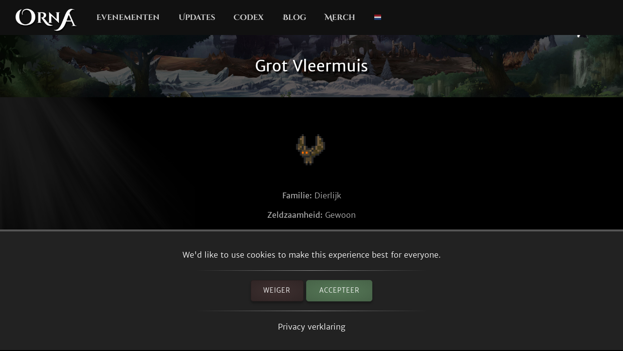

--- FILE ---
content_type: text/html; charset=utf-8
request_url: https://playorna.com/codex/monsters/cave-bat/?lang=nl
body_size: 2114
content:
<!doctype html>
<html lang="nl">


<head>
	
	<meta name="google-site-verification" content="uBSAwQ1WFIIyInSl2ELElKwJpWOWjKVhb82XIpgHa5Q" />

	<meta name="viewport" content="width=device-width, initial-scale=1, user-scalable=no">
	<meta http-equiv="Content-Type" content="text/html; charset=utf-8" />
	<meta name="robots" content="index,follow" />
	<meta name="theme-color" content="#000" />
	<meta name="description" content="Grot Vleermuis" />
	<meta name="keywords" content="Grot Vleermuis,GPS MMO, Location based, RPG, MMORPG, Android, mobile game, geolocation game" />

	
	<meta property="og:title" content="Grot Vleermuis - Orna RPG Series" />
	<meta property="og:description"
		content="Grot Vleermuis" />
	<meta property="og:image" content="https://playorna.com/static/img/monsters/brown_bat.png" />
	

	<link rel="shortcut icon" href="https://playorna.com/static/img/favicon.png">
	<title>Grot Vleermuis / Codex / Orna RPG Series | New Old RPGs</title>

	<script>
		window.REALM = '';
		window.APP_VERSION = '';
		window.CONTENT_VERSION = '';
		window.STATIC_URL = '';
		window.LANG_CODE = 'nl';
	</script>

	
	
	<link  rel="stylesheet" href="https://playorna.com/static/vendor-BbLJ9bNe.css" />
<link  rel="stylesheet" href="https://playorna.com/static/web-BZxCBmLY.css" />
<link  rel="stylesheet" href="https://playorna.com/static/fonts-D6dedz7N.css" />
<script type="module" crossorigin="" src="https://playorna.com/static/web-CINBgfHT.js"></script>
<link href="https://playorna.com/static/vendor-CEiNGCrD.js" type="text/javascript" crossorigin="anonymous" rel="modulepreload" as="script" />
<link href="https://playorna.com/static/modulepreload-polyfill-DyFFFdnM.js" type="text/javascript" crossorigin="anonymous" rel="modulepreload" as="script" />
</head>

<body>
	
	<nav id="nav">
		<a class="branding" href="/">
			<img title="Orna: A GPS RPG" src="https://playorna.com/static/img/orna2.png">
		</a>

		<a class="nav-item nav-item-desktop" href="/calendar/"> Evenementen</a>
		<a class="nav-item nav-item-desktop" href="/releases/"> Updates</a>
		<a class="nav-item nav-item-desktop" href="/codex/">Codex</a>
		<a class="nav-item nav-item-desktop" target="_blank" href="https://blog.ornarpg.com/">Blog</a>
		<a class="nav-item nav-item-desktop" target="_blank" href="https://merch.northernforge.com/"> Merch</a>
		<a class="nav-item nav-item-desktop nav-item-lang" id="nav-language-link"><img src="https://playorna.com/static/img/flags/netherlands.png"></a>

		<div class="mobile-menu-link" id="mobile-menu-link">
			<div class="mobile-menu-link-bar"></div>
			<div class="mobile-menu-link-bar"></div>
			<div class="mobile-menu-link-bar"></div>
		</div>
	</nav>

	<div id="mobile-menu">
		<div class="mobile-menu-item"><a href="/calendar/">Evenementen</a></div>
		<div class="mobile-menu-item"><a href="/releases/"> Updates</a></div>
		<div class="mobile-menu-item"><a href="/codex/"> Codex</a></div>
		<div class="mobile-menu-item"><a target="_blank" href="https://blog.ornarpg.com/">Blog</a></div>
		<div class="mobile-menu-item"><a target="_blank" href="https://merch.northernforge.com/"> Merch</a></div>
		<div class="mobile-menu-item"><a target="_blank" href="https://play.google.com/store/apps/details?id=playorna.com.orna&utm_source=website&utm_medium=website&utm_campaign=website">Google Play</a></div>
		<div class="mobile-menu-item"><a target="_blank" href="https://apps.apple.com/us/app/orna-a-geo-rpg/id1451775309">Apple App Store</a></div>
	</div>

	<div id="language-menu">
		
			<div class="language-menu-item"><a href="?lang=en">
				<img src="https://playorna.com/static/img/flags/us.png">
				English
			</a></div>
		
			<div class="language-menu-item"><a href="?lang=en-gb">
				<img src="https://playorna.com/static/img/flags/uk.png">
				English (UK)
			</a></div>
		
			<div class="language-menu-item"><a href="?lang=en-ca">
				<img src="https://playorna.com/static/img/flags/canada.png">
				English (CA)
			</a></div>
		
			<div class="language-menu-item"><a href="?lang=en-au">
				<img src="https://playorna.com/static/img/flags/australia.png">
				English (AU)
			</a></div>
		
			<div class="language-menu-item"><a href="?lang=fr">
				<img src="https://playorna.com/static/img/flags/france.png">
				Français
			</a></div>
		
			<div class="language-menu-item"><a href="?lang=es">
				<img src="https://playorna.com/static/img/flags/spain.png">
				Español
			</a></div>
		
			<div class="language-menu-item"><a href="?lang=de">
				<img src="https://playorna.com/static/img/flags/germany.png">
				Deutsch
			</a></div>
		
			<div class="language-menu-item"><a href="?lang=ru">
				<img src="https://playorna.com/static/img/flags/russia.png">
				Русский
			</a></div>
		
			<div class="language-menu-item"><a href="?lang=pt-br">
				<img src="https://playorna.com/static/img/flags/brasil.png">
				Português
			</a></div>
		
			<div class="language-menu-item"><a href="?lang=id">
				<img src="https://playorna.com/static/img/flags/indonesia.png">
				Bahasa Indonesia
			</a></div>
		
			<div class="language-menu-item"><a href="?lang=zh-hant">
				<img src="https://playorna.com/static/img/flags/taiwan.png">
				繁體中文
			</a></div>
		
			<div class="language-menu-item"><a href="?lang=zh-hans">
				<img src="https://playorna.com/static/img/flags/china.png">
				简体中文
			</a></div>
		
			<div class="language-menu-item"><a href="?lang=pl">
				<img src="https://playorna.com/static/img/flags/poland.png">
				Polski
			</a></div>
		
			<div class="language-menu-item"><a href="?lang=ro">
				<img src="https://playorna.com/static/img/flags/romania.png">
				Română
			</a></div>
		
			<div class="language-menu-item"><a href="?lang=hu">
				<img src="https://playorna.com/static/img/flags/hungary.png">
				Magyar
			</a></div>
		
			<div class="language-menu-item"><a href="?lang=uk">
				<img src="https://playorna.com/static/img/flags/ukraine.png">
				Українська мова
			</a></div>
		
			<div class="language-menu-item"><a href="?lang=it">
				<img src="https://playorna.com/static/img/flags/italy.png">
				Italiano
			</a></div>
		
			<div class="language-menu-item"><a href="?lang=cs">
				<img src="https://playorna.com/static/img/flags/czech.png">
				Čeština
			</a></div>
		
			<div class="language-menu-item"><a href="?lang=ko">
				<img src="https://playorna.com/static/img/flags/korea.png">
				한국어
			</a></div>
		
			<div class="language-menu-item"><a href="?lang=vi">
				<img src="https://playorna.com/static/img/flags/vietnam.png">
				Tiếng Việt
			</a></div>
		
			<div class="language-menu-item"><a href="?lang=nl">
				<img src="https://playorna.com/static/img/flags/netherlands.png">
				Nederlands
			</a></div>
		
			<div class="language-menu-item"><a href="?lang=ja">
				<img src="https://playorna.com/static/img/flags/japan.png">
				日本語
			</a></div>
		
			<div class="language-menu-item"><a href="?lang=nb">
				<img src="https://playorna.com/static/img/flags/norway.png">
				Norsk bokmål
			</a></div>
		
	</div>

	<div class="hero smaller">
		<h1 class="herotext">Grot Vleermuis</h1>
	</div>

	<div id="cookie-banner">
		<div class="wraps">
			We'd like to use cookies to make this experience best for everyone.
			<hr>
			<div>
				<a id="cookie-banner-decline" class="button" target="_blank" href="#">Weiger</a>
				<a id="cookie-banner-accept" class="button button-cta" target="_blank" href="#">Accepteer</a>
			</div>
			<hr>
			<a target="_blank" href="/privacy/">Privacy verklaring</a>
		</div>
	</div>

	
	<div class="wraps">
		
	<div class="page">
		<div class="codex-page">
			<div class="codex-page-icon">
				<img src="https://playorna.com/static/img/monsters/brown_bat.png" class="">
			</div>

			

			

			
			<div class="codex-page-description">
				<strong>Familie:</strong> Dierlijk
			</div>
			
			
			<div class="codex-page-description">
				<strong>Zeldzaamheid:</strong> Gewoon
			</div>
			
			<div class="codex-page-meta">
				<strong>Rang:</strong> &#9733;4
			</div>

			

			<div>
				
				
				
			</div>

			

			

			

			
				<hr>
				<h4>Skills:</h4>
				
					
					<div>
						<a class="drop" href="/codex/spells/bite/">
							<img src="https://playorna.com/static/img/spells/multi_attack.png">
							<span>Bijt</span>
						</a>
					</div>
					
				
					
					<div>
						<a class="drop" href="/codex/spells/darkstrike/">
							<img src="https://playorna.com/static/img/spells/shadow.png">
							<span>Duisterslag</span>
						</a>
					</div>
					
				
					
					<div>
						<a class="drop" href="/codex/spells/drain/">
							<img src="https://playorna.com/static/img/spells/drain.png">
							<span>Aftappen</span>
						</a>
					</div>
					
				
			


			

			

			
				<hr>
				<h4>Laat vallen:</h4>
				
					<div>
						<a class="drop" href="/codex/items/hide/">
							<img src="https://playorna.com/static/img/materials/hide.png">
							<span>Huid</span>
						</a>
					</div>
				
			
		</div>
		<a href="/codex/monsters/" class="codex-link">
			&larr; Ga terug
		</a>
	</div>

	</div>
	

	<footer>
		<div class="footer-column">
			<a class="footer-link" href="/">Hoofdscherm</a>
			<a class="footer-link" href="/calendar/">Evenementenkalender</a>
			<a class="footer-link" href="/releases/">Update punten</a>
			<a class="footer-link" href="/travelers-guild/">Traveler's Guild</a>
			<a class="footer-link" target="_blank" href="https://blog.ornarpg.com/">Blog</a>
			<a class="footer-link" target="_blank" href="https://merch.northernforge.com/">Merch</a>
		</div>

		<div class="footer-column">

			<a class="footer-link" target="_blank" href="https://www.reddit.com/r/OrnaRPG/">Reddit</a>
			<a class="footer-link" target="_blank" href="https://www.facebook.com/ornarpg/">Facebook</a>
			<a class="footer-link" target="_blank" href="https://www.twitter.com/OrnaRPG/">Twitter</a>

			<div class="sep"></div>

			<a class="footer-link" href="/terms/">Servicevoorwaarden</a>
			<a class="footer-link" href="/privacy/">Privacy verklaring</a>
			<a class="footer-link" href="/attributions/">Credits & attributies</a>

			<div class="sep"></div>

			<div>&copy; 2026 <a href="https://northernforge.com" target="_blank">Northern Forge Studios Inc</a></div>

			<div class="sep"></div>
			<div>Gemaakt in Canada &#127809;</div>

			<div class="footer-ctas">
				<a target="_blank" title="Download from Google Play" href="https://play.google.com/store/apps/details?id=playorna.com.orna&utm_source=website&utm_medium=website&utm_campaign=website">
					<img class="google-play-badge" src="https://playorna.com/static/img/google-play-badge.png">
				</a>
	
				<a target="_blank" title="Download from the App Store" href="https://apps.apple.com/us/app/orna-a-geo-rpg/id1451775309">
					<img class="google-play-badge" src="https://playorna.com/static/img/app-store-badge.png">
				</a>
			</div>

			<div class="sep"></div>

			<a href="https://northernforge.com" target="_blank">
				<img src="https://playorna.com/static/img/northern_forge_small.png">
			</a>
		</div>
	</footer>

	<script async src="https://www.googletagmanager.com/gtag/js?id=G-3WHS7L428Y"></script>
	
</body>

</html>
